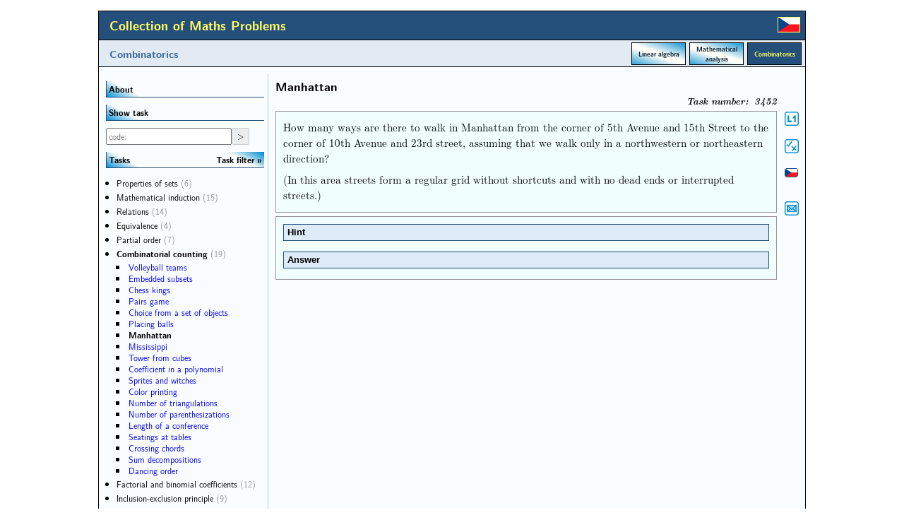

--- FILE ---
content_type: text/html; charset=utf-8
request_url: http://matematika.reseneulohy.cz/3452/manhattan
body_size: 9772
content:
<!doctype html>
<html lang='en'>
<head><title>Manhattan — Collection of Maths Problems</title><meta http-equiv='content-type' content='text/html; charset=UTF-8' /><meta name='msapplication-config' content='none'/><meta http-equiv='x-ua-compatible' content='IE=edge' ><link rel='stylesheet' type='text/css' href='../layout/normalize.css'><link rel='stylesheet' type='text/css' href='../layout/latin-modern-web.css'><link rel='stylesheet' type='text/css' href='../layout/layout.css'><link rel='stylesheet' type='text/css' href='../layout/colours.css'>         <link rel='stylesheet' type='text/css' href='../layout/task.css?q=1' />
<script src="https://ajax.googleapis.com/ajax/libs/jquery/3.1.1/jquery.min.js"></script>         <script type='text/javascript' src='../js/colCommon.js'></script>
<script>colCommon.filter.init({"subject":"47","active":"3452","tocAjaxBasepath":"..\/","tocAjaxUrl":"ajax\/getTOC","containerId":"div#task","filterText":"Task filter","filterActiveText":"Filter active"})</script><script type='text/javascript' async src='https://cdnjs.cloudflare.com/ajax/libs/mathjax/2.7.1/MathJax.js?config=TeX-AMS_HTML'></script><script type='text/javascript' src='../js/jquery.mousewheel-3.0.6.pack.js'></script><script type='text/javascript' src='../js/fancybox/jquery.fancybox.js?v=2.1.5'></script><link rel='stylesheet' type='text/css' href='../js/fancybox/jquery.fancybox.css?v=2.1.5' media='screen' /><script type='text/javascript'>$(function(){$('.zvetsovaci').fancybox({beforeShow : function() {var alt = this.element.find('img').attr('alt');this.inner.find('img').attr('alt', alt);this.title = alt;},helpers:  {title : { type : 'float' },overlay : {showEarly : false}}})});</script>
<script>(function(i,s,o,g,r,a,m){i['GoogleAnalyticsObject']=r;i[r]=i[r]||function(){(i[r].q=i[r].q||[]).push(arguments)},i[r].l=1*new Date();a=s.createElement(o),m=s.getElementsByTagName(o)[0];a.async=1;a.src=g;m.parentNode.insertBefore(a,m)})(window,document,'script','//www.google-analytics.com/analytics.js','ga');ga('create', 'UA-64561288-6', 'auto', 'UA_64561288_6');ga('UA_64561288_6.set', 'dimension1', 'stranka');ga('UA_64561288_6.set', 'dimension2', 'matematika');ga('UA_64561288_6.set', 'dimension3', 'en');ga('UA_64561288_6.set', 'dimension4', 'mathematics');ga('UA_64561288_6.set', 'dimension5', 'combinatorics');ga('UA_64561288_6.send', 'pageview');
</script><script>$(function(){colCommon.initLayout();});</script></head><body><header><h1><a href='http://matematika.reseneulohy.cz/en'>Collection of Maths Problems</a></h1><nav id='topNav'><a id='top'></a><div id='branchMenu' class='invisible'><h2><a href='/en/mathematics'>Mathematics</a></h2><ul><li class='active'><a href='/en/mathematics'>Mathematics</a></li></ul></div><div id='subjectMenu'><h3><a href='/en/mathematics/combinatorics'>Combinatorics</a></h3><ul><li><a href='/en/mathematics/linear-algebra'>Linear algebra</a></li><li><a href='/en/mathematics/mathematical-analysis'>Mathematical analysis</a></li><li class='active'><a href='/en/mathematics/combinatorics'>Combinatorics</a></li></ul></div></nav></header><div id='mainWrapper'><div role='main'><div id='task'><h2>Manhattan</h2><h3 class='taskId'>Task number:&nbsp;3452</h3> <div class='taskSetup'><p> How many ways are there to walk in Manhattan from the corner of 5th Avenue and 15th Street to the corner of 10th Avenue and 23rd street, assuming that we walk only in a northwestern or northeastern direction?  </p> <p> (In this area streets form a regular grid without shortcuts and with no dead ends or interrupted streets.) </p> <div class='sectionEnder'></div></div><ul class='solution'><li class='section normal'><section><h4 id='section_27023' class='unpacker'>Hint</h4><div class='sectionText  packed'><p> The walk will be 13 blocks long, of which 5 (longer, about 200m) lead northwest and eight (shorter, about 50m) lead northeast. If from the sequence numbers we choose a five-element set indicating when we will go northwest, we will obtain a unique description of our trip. This also applies in reverse. </p> </div><div class='sectionEnder'></div></section></li><li class='section normal'><section><h4 id='section_27024' class='unpacker'>Answer</h4><div class='sectionText  packed'><p> The number of possible paths is \(\binom{13}{5}=1287\). </p> </div><div class='sectionEnder'></div></section></li></ul></div><div id='controlBtns'><div class='controlBtnGrp'><div class='controlBtn'><img src='../layout/L1-matika.gif' alt='Difficulty level: Easy task (using definitions and simple reasoning)' title='Difficulty level: Easy task (using definitions and simple reasoning)' /></div></div><div class='controlBtnGrp'><div class='controlBtn'><img src='../layout/matika-do.gif' alt='Proving or derivation task' title='Proving or derivation task' /></div></div><div class='controlBtnGrp flags'><div class='controlBtn'><a href='http://matematika.reseneulohy.cz/3430/manhattan'><img src='../layout/flag_cs.png' alt='Cs translation' title='Cs translation' /></a></div></div><div class='controlBtn mail'><a href='../en/mail?fromTask=3452'><img src='../layout/mail.gif' alt='Send comment on task by email' title='Send comment on task by email' /></a></div></div></div><nav id='sideNav'><h4><a href='http://matematika.reseneulohy.cz/en'>About</a></h4><h4>Show task</h4><form id='viewTaskForm' method='get' action='../'><div><input type='number' min='1' name='taskId' placeholder='code:'/><input type='submit' value='&gt;' /></div></form><h4 id='taskNavHeading'>Tasks<span id='filterSwitch'>filter</span></h4><div id='chapterMenu'><ul class='topLevelMenu'><li class='chapter'><h5 class='chapterTitle'>Properties of sets <span class='tasksCnt'>(6)</span></h5><ul class='packed'><li class='task'><a href='../3344/subset'>Subset</a></li><li class='task'><a href='../3345/validity-of-identities'>Validity of identities</a></li><li class='task'><a href='../3343/symmetric-difference'>Symmetric difference</a></li><li class='task'><a href='../3346/sets-of-subsets'>Sets of subsets</a></li><li class='task'><a href='../3347/sets-from-intersection-and-union'>Sets from intersection and union</a></li><li class='task'><a href='../3348/sets-obtainable-using-three-operations'>Sets obtainable using three operations</a></li></ul></li><li class='chapter'><h5 class='chapterTitle'>Mathematical induction <span class='tasksCnt'>(15)</span></h5><ul class='packed'><li class='task'><a href='../3314/divisibility'>Divisibility</a></li><li class='task'><a href='../3320/dividing-the-plane'>Dividing the plane</a></li><li class='task'><a href='../3321/de-moivres-formula'>De Moivre’s formula</a></li><li class='task'><a href='../3312/sums'>Sums</a></li><li class='task'><a href='../3313/sum-with-an-exponential-term'>Sum with an exponential term</a></li><li class='task'><a href='../3315/sum-of-binomial-numbers'>Sum of binomial numbers</a></li><li class='task'><a href='../3316/fibonacci-sequence'>Fibonacci sequence</a></li><li class='task'><a href='../3318/fibonacci-sequence-squared'>Fibonacci sequence squared</a></li><li class='task'><a href='../3317/zeros-and-ones'>Zeros and ones</a></li><li class='task'><a href='../3319/fibonacci-expansion'>Fibonacci expansion</a></li><li class='task'><a href='../3323/tiling-a-chessboard'>Tiling a chessboard</a></li><li class='task'><a href='../3322/an-integral-expression'>An integral expression</a></li><li class='task'><a href='../3324/even-and-odd-subsets'>Even and odd subsets</a></li><li class='task'><a href='../3325/plus-and-minus'>Plus and minus</a></li><li class='task'><a href='../3327/prime-factorization'>Prime factorization</a></li></ul></li><li class='chapter'><h5 class='chapterTitle'>Relations <span class='tasksCnt'>(14)</span></h5><ul class='packed'><li class='task'><a href='../4510/food-chains'>Food chains</a></li><li class='task'><a href='../3368/verifying-properties-of-relations'>Verifying properties of relations</a></li><li class='task'><a href='../3369/number-of-relations'>Number of relations</a></li><li class='task'><a href='../3370/closure-of-reflexivity'>Closure of reflexivity</a></li><li class='task'><a href='../3371/closure-of-transitivity'>Closure of transitivity</a></li><li class='task'><a href='../3372/closure-of-symmetry'>Closure of symmetry</a></li><li class='task'><a href='../3373/iniheritance-of-antisymmetry'>Iniheritance of antisymmetry</a></li><li class='task'><a href='../3374/transitivity-i'>Transitivity I</a></li><li class='task'><a href='../3375/transitivity-ii'>Transitivity II</a></li><li class='task'><a href='../3376/comparing-finite-sets'>Comparing finite sets</a></li><li class='task'><a href='../3377/mapping-between-infinite-sets'>Mapping between infinite sets</a></li><li class='task'><a href='../3378/definition-of-a-bijection'>Definition of a bijection</a></li><li class='task'><a href='../3379/bijection'>Bijection</a></li><li class='task'><a href='../4511/semi-reachability-in-a-graph'>Semi-reachability in a graph</a></li></ul></li><li class='chapter'><h5 class='chapterTitle'>Equivalence <span class='tasksCnt'>(4)</span></h5><ul class='packed'><li class='task'><a href='../3394/three-concrete-equivalences'>Three concrete equivalences</a></li><li class='task'><a href='../3395/number-of-equivalence-relations'>Number of equivalence relations</a></li><li class='task'><a href='../3396/reachability-in-an-undirected-graph'>Reachability in an undirected graph</a></li><li class='task'><a href='../3380/reachability-in-a-directed-graph'>Reachability in a directed graph</a></li></ul></li><li class='chapter'><h5 class='chapterTitle'>Partial order <span class='tasksCnt'>(7)</span></h5><ul class='packed'><li class='task'><a href='../4148/the-number-of-order-relations'>The number of order relations</a></li><li class='task'><a href='../4149/ordering-by-divisibility'>Ordering by divisibility</a></li><li class='task'><a href='../4150/orders-of-pairs'>Orders of pairs</a></li><li class='task'><a href='../4151/the-largest-and-maximal-elements'>The largest and maximal elements</a></li><li class='task'><a href='../4152/existence-of-maximal-and-largest-elements'>Existence of maximal and largest elements</a></li><li class='task'><a href='../4153/chains-and-antichains-from-hasse-diagram'>Chains and antichains from Hasse diagram</a></li><li class='task'><a href='../4533/non-isomorphic-orders'>Non-isomorphic orders</a></li></ul></li><li class='chapter'><h5 class='chapterTitle active'>Combinatorial counting <span class='tasksCnt'>(19)</span></h5><ul class='active'><li class='task'><a href='../4489/volleyball-teams'>Volleyball teams</a></li><li class='task'><a href='../3446/embedded-subsets'>Embedded subsets</a></li><li class='task'><a href='../3447/chess-kings'>Chess kings</a></li><li class='task'><a href='../4455/pairs-game'>Pairs game</a></li><li class='task'><a href='../3448/choice-from-a-set-of-objects'>Choice from a set of objects</a></li><li class='task'><a href='../3449/placing-balls'>Placing balls</a></li><li class='task active'><a href='../3452/manhattan'>Manhattan</a></li><li class='task'><a href='../3455/mississippi'>Mississippi</a></li><li class='task'><a href='../4493/tower-from-cubes'>Tower from cubes</a></li><li class='task'><a href='../4492/coefficient-in-a-polynomial'>Coefficient in a polynomial</a></li><li class='task'><a href='../3454/sprites-and-witches'>Sprites and witches</a></li><li class='task'><a href='../3450/color-printing'>Color printing</a></li><li class='task'><a href='../3451/number-of-triangulations'>Number of triangulations</a></li><li class='task'><a href='../3453/number-of-parenthesizations'>Number of parenthesizations</a></li><li class='task'><a href='../3456/length-of-a-conference'>Length of a conference</a></li><li class='task'><a href='../3457/seatings-at-tables'>Seatings at tables</a></li><li class='task'><a href='../3458/crossing-chords'>Crossing chords</a></li><li class='task'><a href='../4399/sum-decompositions'>Sum decompositions</a></li><li class='task'><a href='../4514/dancing-order'>Dancing order</a></li></ul></li><li class='chapter'><h5 class='chapterTitle'>Factorial and binomial coefficients <span class='tasksCnt'>(12)</span></h5><ul class='packed'><li class='task'><a href='../3847/factorial-estimate'>Factorial estimate</a></li><li class='task'><a href='../3848/divisibility-of-the-factorial-of-50'>Divisibility of the factorial of 50</a></li><li class='task'><a href='../3849/factorial-divisibility'>Factorial divisibility</a></li><li class='task'><a href='../3850/comparison-of-binomial-coefficients'>Comparison of binomial coefficients</a></li><li class='task'><a href='../3418/sums-of-binomial-coefficients'>Sums of binomial coefficients</a></li><li class='task'><a href='../3853/estimation-of-the-middle-combination-number'>Estimation of the middle combination number</a></li><li class='task'><a href='../3854/estimate-of-a-combination-number-by-another'>Estimate of a combination number by another</a></li><li class='task'><a href='../3851/estimation-of-the-exponential-function-around-zero'>Estimation of the exponential function around zero</a></li><li class='task'><a href='../3852/factorial-estimate'>Factorial estimate</a></li><li class='task'><a href='../3419/series-with-binomial-coefficients'>Series with binomial coefficients</a></li><li class='task'><a href='../3855/estimation-of-the-sum-of-the-series'>Estimation of the sum of the series</a></li><li class='task'><a href='../3856/harmonic-number'>Harmonic number</a></li></ul></li><li class='chapter'><h5 class='chapterTitle'>Inclusion-exclusion principle <span class='tasksCnt'>(9)</span></h5><ul class='packed'><li class='task'><a href='../4158/construction-workers'>Construction workers</a></li><li class='task'><a href='../3486/sieve-of-eratosthenes'>Sieve of Eratosthenes</a></li><li class='task'><a href='../3487/numbers-not-divisible-by-6,-10-or-14'>Numbers not divisible by 6, 10 or 14</a></li><li class='task'><a href='../3488/prime-looking-numbers'>Prime-looking numbers</a></li><li class='task'><a href='../3489/ball'>Ball</a></li><li class='task'><a href='../3490/nationalities'>Nationalities</a></li><li class='task'><a href='../3491/words-without-subwords'>Words without subwords</a></li><li class='task'><a href='../3492/stones-on-a-chessboard'>Stones on a chessboard</a></li><li class='task'><a href='../3493/seven-dinners'>Seven dinners</a></li></ul></li><li class='chapter'><h5 class='chapterTitle'>Discrete probability <span class='tasksCnt'>(20)</span></h5><ul class='packed'><li class='task'><a href='../3537/three-dice'>Three dice</a></li><li class='task'><a href='../3534/rings-in-soup'>Rings in soup</a></li><li class='task'><a href='../3535/choosing-balls'>Choosing balls</a></li><li class='task'><a href='../3536/same-birthdays'>Same birthdays</a></li><li class='task'><a href='../3538/two-assertions-about-dice'>Two assertions about dice</a></li><li class='task'><a href='../3539/toy-train'>Toy train</a></li><li class='task'><a href='../3540/rings-in-soup-ii'>Rings in soup II</a></li><li class='task'><a href='../3541/independence-in-rolling-dice'>Independence in rolling dice</a></li><li class='task'><a href='../3542/rolling-dice-and-conditional-probability'>Rolling dice and conditional probability</a></li><li class='task'><a href='../3543/monty-hall-problem'>Monty Hall problem</a></li><li class='task'><a href='../3544/permutation---independent-events'>Permutation - independent events</a></li><li class='task'><a href='../3546/number-of-fixed-points-in-a-random-permuation'>Number of fixed points in a random permuation</a></li><li class='task'><a href='../3545/consecutive-ones'>Consecutive ones</a></li><li class='task'><a href='../3547/flipping-coins'>Flipping coins</a></li><li class='task'><a href='../3548/light-bulbs'>Light bulbs</a></li><li class='task'><a href='../3549/game-with-dice'>Game with dice</a></li><li class='task'><a href='../3550/variance-of-a-uniform-distribution'>Variance of a uniform distribution</a></li><li class='task'><a href='../3551/variance-of-a-sum-of-variables'>Variance of a sum of variables</a></li><li class='task'><a href='../3552/estimate-using-chebyshevs-inequality'>Estimate using Chebyshev´s inequality</a></li><li class='task'><a href='../4506/quizz-question'>Quizz question</a></li></ul></li><li class='chapter'><h5 class='chapterTitle'>Introduction to graph theory <span class='tasksCnt'>(20)</span></h5><ul class='packed'><li class='task'><a href='../3592/isomorphism-between-two-concrete-graphs'>Isomorphism between two concrete graphs</a></li><li class='task'><a href='../3593/non-isomorphic-graphs'>Non-isomorphic graphs</a></li><li class='task'><a href='../3594/graphs-with-four-vertices'>Graphs with four vertices</a></li><li class='task'><a href='../3595/sizes-of-graph-classes'>Sizes of graph classes</a></li><li class='task'><a href='../3596/complement-of-a-bipartite-graph'>Complement of a bipartite graph</a></li><li class='task'><a href='../3597/isomorphism-of-complements'>Isomorphism of complements</a></li><li class='task'><a href='../3598/equivalence-by-isomorphism'>Equivalence by isomorphism</a></li><li class='task'><a href='../3599/exact-number-of-automorphisms'>Exact number of automorphisms</a></li><li class='task'><a href='../3600/forbidden-subgraphs'>Forbidden subgraphs</a></li><li class='task'><a href='../3601/forbidden-induced-path'>Forbidden induced path</a></li><li class='task'><a href='../3602/common-vertex-on-longest-path'>Common vertex on longest path</a></li><li class='task'><a href='../3603/induced-cycle'>Induced cycle</a></li><li class='task'><a href='../3604/bipartite-subgraph'>Bipartite subgraph</a></li><li class='task'><a href='../4041/the-number-of-edges-disconnected-graphs'>The number of edges disconnected graphs</a></li><li class='task'><a href='../4263/connectivity-algorithm'>Connectivity algorithm</a></li><li class='task'><a href='../4266/connected-graph-reduction'>Connected graph reduction</a></li><li class='task'><a href='../4457/the-existence-of-a-source-and-sink'>The existence of a source and sink</a></li><li class='task'><a href='../4458/number-of-acyclic-orientations'>Number of acyclic orientations</a></li><li class='task'><a href='../4534/number-of-given-subgraphs'>Number of given subgraphs</a></li><li class='task'><a href='../4545/isomorphism-with-complement'>Isomorphism with complement</a></li></ul></li><li class='chapter'><h5 class='chapterTitle'>Adjacency matrices <span class='tasksCnt'>(2)</span></h5><ul class='packed'><li class='task'><a href='../3916/the-diagonal-of-the-third-power'>The diagonal of the third power</a></li><li class='task'><a href='../3915/the-sum-the-adjacency-matrix'>The sum the adjacency matrix</a></li></ul></li><li class='chapter'><h5 class='chapterTitle'>Vertex degrees, Eulerian graphs <span class='tasksCnt'>(14)</span></h5><ul class='packed'><li class='task'><a href='../4170/graph-by-score'>Graph by score</a></li><li class='task'><a href='../4171/identical-scores'>Identical scores</a></li><li class='task'><a href='../4172/graphs-with-even-degrees'>Graphs with even degrees</a></li><li class='task'><a href='../4173/regular-graph'>Regular graph</a></li><li class='task'><a href='../4174/construction-of-regular-graphs'>Construction of regular graphs</a></li><li class='task'><a href='../4456/balanced-orientation'>Balanced orientation</a></li><li class='task'><a href='../4175/eulerian-graph-and-union-of-cycles'>Eulerian graph and union of cycles</a></li><li class='task'><a href='../4176/graphs-with-open-eulerian-trails'>Graphs with open Eulerian trails</a></li><li class='task'><a href='../4177/decomposition-into-two-k-factors'>Decomposition into two k-factors</a></li><li class='task'><a href='../4178/the-sprinkler-truck-problem'>The sprinkler truck problem</a></li><li class='task'><a href='../4179/the-number-of-matchings'>The number of matchings</a></li><li class='task'><a href='../4180/oriented-eulerian-graphs'>Oriented Eulerian graphs</a></li><li class='task'><a href='../4181/evenness-of-line-graphs'>Evenness of line graphs</a></li><li class='task'><a href='../4517/tournaments'>Tournaments</a></li></ul></li><li class='chapter'><h5 class='chapterTitle'>Trees and spanning trees <span class='tasksCnt'>(13)</span></h5><ul class='packed'><li class='task'><a href='../4212/equivalent-definition-of-tree'>Equivalent definition of tree</a></li><li class='task'><a href='../4213/ordering-of-vertices'>Ordering of vertices</a></li><li class='task'><a href='../4214/score-of-a-tree'>Score of a tree</a></li><li class='task'><a href='../4215/the-number-of-leaves'>The number of leaves</a></li><li class='task'><a href='../4216/leaves-in-(1,3)-tree'>Leaves in (1,3)-tree</a></li><li class='task'><a href='../4217/independent-set'>Independent set</a></li><li class='task'><a href='../4539/number-of-spanning-trees-of-a-bipartite-graph'>Number of spanning trees of a bipartite graph</a></li><li class='task'><a href='../4218/existence-od-a-spanning-tree'>Existence od a spanning tree</a></li><li class='task'><a href='../4219/bridges-in-a-spanning-tree'>Bridges in a spanning tree</a></li><li class='task'><a href='../4220/two-spanning-trees'>Two spanning trees</a></li><li class='task'><a href='../4221/graphs-with-few-cycles'>Graphs with few cycles</a></li><li class='task'><a href='../4222/graph-with-n-spanning-trees'>Graph with n spanning trees</a></li><li class='task'><a href='../4225/tree-complements'>Tree complements</a></li></ul></li><li class='chapter'><h5 class='chapterTitle'>Algorithms for trees <span class='tasksCnt'>(8)</span></h5><ul class='packed'><li class='task'><a href='../4231/uniqueness-of-the-minimum-spanning-tree'>Uniqueness of the minimum spanning tree</a></li><li class='task'><a href='../4232/minimal-spanning-tree'>Minimal spanning tree</a></li><li class='task'><a href='../4233/negative-weights'>Negative weights</a></li><li class='task'><a href='../4234/the-number-of-non-isomorphic-trees'>The number of non-isomorphic trees</a></li><li class='task'><a href='../4235/possibilities-for-the-graph-center'>Possibilities for the graph center</a></li><li class='task'><a href='../4236/tree-codes'>Tree codes</a></li><li class='task'><a href='../4237/prufer-codes'>Prüfer codes</a></li><li class='task'><a href='../4238/prufer-codes-and-palindroms'>Prüfer codes and palindroms</a></li></ul></li><li class='chapter'><h5 class='chapterTitle'>Connectivity and network flows <span class='tasksCnt'>(17)</span></h5><ul class='packed'><li class='task'><a href='../3958/connectivity-of-particular-graphs'>Connectivity of particular graphs</a></li><li class='task'><a href='../3973/connectivity-of-planar-graphs'>Connectivity of planar graphs</a></li><li class='task'><a href='../3961/edge-versus-vertex-connectivity'>Edge versus vertex connectivity</a></li><li class='task'><a href='../3959/graph-operations'>Graph operations</a></li><li class='task'><a href='../3963/cubic-graphs'>Cubic graphs</a></li><li class='task'><a href='../3965/dense-graph'>Dense graph</a></li><li class='task'><a href='../3967/vertices-on-a-common-cycle'>Vertices on a common cycle</a></li><li class='task'><a href='../3968/edges-on-a-common-cycle'>Edges on a common cycle</a></li><li class='task'><a href='../3969/claims-about-common-cycles'>Claims about common cycles</a></li><li class='task'><a href='../3962/one-way-street-problem'>One-way street problem</a></li><li class='task'><a href='../3966/spanning-trees-of-2-connected-graphs'>Spanning trees of 2-connected graphs</a></li><li class='task'><a href='../3970/fan-theorem'>Fan theorem</a></li><li class='task'><a href='../3971/long-cycle'>Long cycle</a></li><li class='task'><a href='../3972/cycle-in-a-k-connected-graph'>Cycle in a k-connected graph</a></li><li class='task'><a href='../3978/fold-fullkersons-theorem-for-vertices'>Fold-Fullkerson’s theorem for vertices</a></li><li class='task'><a href='../3976/network-flow'>Network flow</a></li><li class='task'><a href='../3977/network-flow-in-a-grid'>Network flow in a grid</a></li></ul></li><li class='chapter'><h5 class='chapterTitle'>Shortest paths <span class='tasksCnt'>(5)</span></h5><ul class='packed'><li class='task'><a href='../4071/dijkstras-algorithm'>Dijkstra’s Algorithm</a></li><li class='task'><a href='../4163/negative-edges'>Negative edges</a></li><li class='task'><a href='../4164/oriented-graphs'>Oriented graphs</a></li><li class='task'><a href='../4165/vertex-weights'>Vertex weights</a></li><li class='task'><a href='../4166/bottleneck-problem'>Bottleneck problem</a></li></ul></li><li class='chapter'><h5 class='chapterTitle'>Planar graphs <span class='tasksCnt'>(15)</span></h5><ul class='packed'><li class='task'><a href='../4242/particular-graph'>Particular graph</a></li><li class='task'><a href='../4243/petersen-graph-is-not-planar'>Petersen graph is not planar</a></li><li class='task'><a href='../4244/nonplanarity-of-a-complete-graph'>Nonplanarity of a complete graph</a></li><li class='task'><a href='../4245/maximal-number-of-faces'>Maximal number of faces</a></li><li class='task'><a href='../4246/complete-bipartite-graphs'>Complete bipartite graphs</a></li><li class='task'><a href='../4247/single-stroke-drawing'>Single stroke drawing</a></li><li class='task'><a href='../4248/complements-of-planar-graphs'>Complements of planar graphs</a></li><li class='task'><a href='../4249/planar-cubic-graphs-given-by-faces'>Planar cubic graphs given by faces</a></li><li class='task'><a href='../4250/nash-wiliams-theorem'>Nash-Wiliams theorem</a></li><li class='task'><a href='../4251/platonic-solids'>Platonic solids</a></li><li class='task'><a href='../4252/dual-graph-characterization'>Dual graph characterization</a></li><li class='task'><a href='../4254/the-number-of-faces'>The number of faces</a></li><li class='task'><a href='../4271/faces-in-a-planar-drawing'>Faces in a planar drawing</a></li><li class='task'><a href='../4515/vertices-of-degree-at-most-11'>Vertices of degree at most 11</a></li><li class='task'><a href='../4559/yummy-triangles'>Yummy triangles</a></li></ul></li><li class='chapter'><h5 class='chapterTitle'>Graphs on surfaces <span class='tasksCnt'>(8)</span></h5><ul class='packed'><li class='task'><a href='../4057/drawing-of-k5-and-k3,3'>Drawing of K5 and K3,3</a></li><li class='task'><a href='../4095/petersen-graph'>Petersen graph</a></li><li class='task'><a href='../4058/different-drawings-of-k5-on-torus'>Different drawings of K5 on torus</a></li><li class='task'><a href='../4054/complete-graphs-in-the-projective-plane'>Complete graphs in the projective plane</a></li><li class='task'><a href='../4055/complete-graph-on-the-torus'>Complete graph on the torus</a></li><li class='task'><a href='../4098/quadrangular-faces'>Quadrangular faces</a></li><li class='task'><a href='../4060/critical-nonplanar-and-edge-replacement'>Critical nonplanar and edge replacement</a></li><li class='task'><a href='../4061/outerplanar-graphs'>Outerplanar graphs</a></li></ul></li><li class='chapter'><h5 class='chapterTitle'>Graph coloring <span class='tasksCnt'>(9)</span></h5><ul class='packed'><li class='task'><a href='../4062/edge-connectivity-of-a-critical-graph'>Edge connectivity of a critical graph</a></li><li class='task'><a href='../4190/four-color-theorem'>Four color theorem</a></li><li class='task'><a href='../4063/bipartite-are-vizing-class-i'>Bipartite are Vizing class I</a></li><li class='task'><a href='../4191/outerplanar-graphs'>Outerplanar graphs</a></li><li class='task'><a href='../4066/chromatic-index-of-complete-graph'>Chromatic index of complete graph</a></li><li class='task'><a href='../4192/dual-coloring'>Dual coloring</a></li><li class='task'><a href='../4099/cubic-graphs-of-vizing-class-ii'>Cubic graphs of Vizing class II</a></li><li class='task'><a href='../4193/graph-nonexistence'>Graph nonexistence</a></li><li class='task'><a href='../4064/chromatic-index-of-planar-cubic-graphs'>Chromatic index of planar cubic graphs</a></li></ul></li><li class='chapter'><h5 class='chapterTitle'>Tutte polynomial <span class='tasksCnt'>(4)</span></h5><ul class='packed'><li class='task'><a href='../4067/tutte-polynomial-of-a-cycle'>Tutte polynomial of a cycle</a></li><li class='task'><a href='../4068/tutte-polynomial-of-a-multiedge'>Tutte polynomial of a multiedge</a></li><li class='task'><a href='../4069/dual-of-a-planar-graph'>Dual of a planar graph</a></li><li class='task'><a href='../4070/total-cyclic-orientations'>Total cyclic orientations</a></li></ul></li><li class='chapter'><h5 class='chapterTitle'>Matching <span class='tasksCnt'>(9)</span></h5><ul class='packed'><li class='task'><a href='../4046/two-edges-in-matching'>Two edges in matching</a></li><li class='task'><a href='../4045/two-unmatchable-edges'>Two unmatchable edges</a></li><li class='task'><a href='../4047/edge-omission-in-cubic-graph'>Edge omission in cubic graph</a></li><li class='task'><a href='../4048/prescribed-edge-in-cubic-graph'>Prescribed edge in cubic graph</a></li><li class='task'><a href='../4049/two-edges-omitted-in-cubic-graph'>Two edges omitted in cubic graph</a></li><li class='task'><a href='../4050/2-factorization-of-2k-regular-graph'>2-factorization of 2k-regular graph</a></li><li class='task'><a href='../4051/k-regular-edge-k-connected-graph'>k-regular edge k-connected graph</a></li><li class='task'><a href='../4052/k-regular-edge-(k-1)-connected-graph'>k-regular edge (k-1)-connected graph</a></li><li class='task'><a href='../4053/k-regular-edge-(k-2)-connected-graph'>k-regular edge (k-2)-connected graph</a></li></ul></li><li class='chapter'><h5 class='chapterTitle'>Circulations and cycle spaces <span class='tasksCnt'>(5)</span></h5><ul class='packed'><li class='task'><a href='../4197/cyklomatic-nunber-of-the-grid'>Cyklomatic nunber of the grid</a></li><li class='task'><a href='../4198/cycles-in-complete-bipartite-graph'>Cycles in complete bipartite graph</a></li><li class='task'><a href='../4199/cycles-in-the-complete-graph'>Cycles in the complete graph</a></li><li class='task'><a href='../4200/space-with-symmetric-difference'>Space with symmetric difference</a></li><li class='task'><a href='../4201/eulerian-sets'>Eulerian sets</a></li></ul></li><li class='chapter'><h5 class='chapterTitle'>Generating functions <span class='tasksCnt'>(14)</span></h5><ul class='packed'><li class='task'><a href='../3865/word-problems'>Word problems</a></li><li class='task'><a href='../3866/fruit-basket'>Fruit basket</a></li><li class='task'><a href='../3867/term-adjustment'>Term adjustment</a></li><li class='task'><a href='../3868/generating-functions-for-given-sequences'>Generating functions for given sequences</a></li><li class='task'><a href='../3869/partial-sums'>Partial sums</a></li><li class='task'><a href='../3870/coefficients'>Coefficients</a></li><li class='task'><a href='../3871/sums-of-series'>Sums of series</a></li><li class='task'><a href='../3872/dice-roll'>Dice roll</a></li><li class='task'><a href='../3873/non-standard-fair-dice'>Non-standard fair dice</a></li><li class='task'><a href='../3874/linear-recurrences'>Linear recurrences</a></li><li class='task'><a href='../3875/the-limit-of-averages'>The limit of averages</a></li><li class='task'><a href='../3876/recurrence-with-a-square-root'>Recurrence with a square root</a></li><li class='task'><a href='../3877/triangulations-of-an-n-gon'>Triangulations of an n-gon</a></li><li class='task'><a href='../3878/rectangle-tiling'>Rectangle tiling</a></li></ul></li><li class='chapter'><h5 class='chapterTitle'>Finite projective planes <span class='tasksCnt'>(12)</span></h5><ul class='packed'><li class='task'><a href='../3892/trivial-finite-projective-planes'>Trivial finite projective planes</a></li><li class='task'><a href='../3893/alternative-axiomatization-i'>Alternative axiomatization I</a></li><li class='task'><a href='../3894/spot-it---dobble'>Spot It / Dobble</a></li><li class='task'><a href='../3895/minimal-cover'>Minimal cover</a></li><li class='task'><a href='../3896/alternative-axiomatization-ii'>Alternative axiomatization II</a></li><li class='task'><a href='../3897/axiomatization-only-by-cardinality'>Axiomatization only by cardinality</a></li><li class='task'><a href='../3898/general-position'>General position</a></li><li class='task'><a href='../3899/graphs-without-four-cycle'>Graphs without four-cycle</a></li><li class='task'><a href='../3900/graphs-of-projective-planes'>Graphs of projective planes</a></li><li class='task'><a href='../3901/two-lines-of-a-latin-square'>Two lines of a Latin square</a></li><li class='task'><a href='../3902/orthogonality-of-ordinary-squares'>Orthogonality of ordinary squares</a></li><li class='task'><a href='../3903/magic-squares'>Magic squares</a></li></ul></li><li class='chapter'><h5 class='chapterTitle'>Double counting <span class='tasksCnt'>(8)</span></h5><ul class='packed'><li class='task'><a href='../3918/number-of-vertices-of-a-planar-graph'>Number of vertices of a planar graph</a></li><li class='task'><a href='../3919/summer-camp'>Summer camp</a></li><li class='task'><a href='../3920/counting-with-majority-i'>Counting with majority I</a></li><li class='task'><a href='../3921/counting-with-majority-ii'>Counting with majority II</a></li><li class='task'><a href='../3922/matrix-filling'>Matrix filling</a></li><li class='task'><a href='../3923/square-coloring'>Square coloring</a></li><li class='task'><a href='../3924/maximal-antichain-with-prescribed-elements'>Maximal antichain with prescribed elements</a></li><li class='task'><a href='../3925/number-of-spanning-trees'>Number of spanning trees</a></li></ul></li><li class='chapter'><h5 class='chapterTitle'>Systems of distinct representatives <span class='tasksCnt'>(14)</span></h5><ul class='packed'><li class='task'><a href='../3996/sets-of-n-1-elements'>Sets of n-1 elements</a></li><li class='task'><a href='../3997/the-number-of-sdr-of-(n-1)-element-sets'>The number of SDR of (n-1)-element sets</a></li><li class='task'><a href='../3992/goban-stones'>Goban stones</a></li><li class='task'><a href='../3993/deficit-hall-theorem'>Deficit Hall theorem</a></li><li class='task'><a href='../3994/goban-stones-ii'>Goban stones II</a></li><li class='task'><a href='../3995/vertex-cover-in-bipartite-graph'>Vertex cover in bipartite graph</a></li><li class='task'><a href='../3998/perfect-matchings-of-complete-graph'>Perfect matchings of complete graph</a></li><li class='task'><a href='../3999/k-regular-bipartite-graph'>k-regular bipartite graph</a></li><li class='task'><a href='../4000/bipartite-graph-with-big-degrees'>Bipartite graph with big degrees</a></li><li class='task'><a href='../4001/generalized-latin-squares'>Generalized Latin squares</a></li><li class='task'><a href='../4002/(3,3)-sat'>(3,3)-SAT</a></li><li class='task'><a href='../4003/orientation-of-sparse-graph'>Orientation of sparse graph</a></li><li class='task'><a href='../4004/matching-in-an-inclusion-graph'>Matching in an inclusion graph</a></li><li class='task'><a href='../4005/point-coloring'>Point coloring</a></li></ul></li><li class='chapter'><h5 class='chapterTitle'>Ramsey theory <span class='tasksCnt'>(12)</span></h5><ul class='packed'><li class='task'><a href='../4014/ramsey-theorem-for-2-colored-graph'>Ramsey theorem for 2-colored graph</a></li><li class='task'><a href='../4205/ramsey-theorem-for-vertices'>Ramsey theorem for vertices</a></li><li class='task'><a href='../4015/two-colored-graph'>Two-colored graph</a></li><li class='task'><a href='../4206/triangle-on-six-vertices'>Triangle on six vertices</a></li><li class='task'><a href='../4016/variants-of-ramsey-theorem'>Variants of Ramsey theorem</a></li><li class='task'><a href='../4207/rocks-on-the-chessboard'>Rocks on the chessboard</a></li><li class='task'><a href='../4017/triangle-and-4-cycle'>Triangle and 4-cycle</a></li><li class='task'><a href='../4018/points-in-the-plane'>Points in the plane</a></li><li class='task'><a href='../4019/plane-coloring'>Plane coloring</a></li><li class='task'><a href='../4020/hamiltonian-cycle'>Hamiltonian cycle</a></li><li class='task'><a href='../4021/grid-points'>Grid points</a></li><li class='task'><a href='../4022/monotone-subsequences'>Monotone subsequences</a></li></ul></li><li class='chapter'><h5 class='chapterTitle'>Self-correcting codes <span class='tasksCnt'>(7)</span></h5><ul class='packed'><li class='task'><a href='../4030/metric'>Metric</a></li><li class='task'><a href='../4031/parity-bit'>Parity bit</a></li><li class='task'><a href='../4032/dimensions'>Dimensions</a></li><li class='task'><a href='../4033/parameters-of-a-specific-code'>Parameters of a specific code</a></li><li class='task'><a href='../4034/hadamard-codes'>Hadamard codes</a></li><li class='task'><a href='../4035/self-dual-code'>Self-dual code</a></li><li class='task'><a href='../4036/hamming-code-matrix'>Hamming code matrix</a></li></ul></li><li class='chapter'><h5 class='chapterTitle'>Miscellanea <span class='tasksCnt'>(3)</span></h5><ul class='packed'><li class='task'><a href='../3326/breaking-a-chocolate-bar'>Breaking a chocolate bar</a></li><li class='task'><a href='../4043/sets-with-small-intersections'>Sets with small intersections</a></li><li class='task'><a href='../4044/lines-in-space'>Lines in space</a></li></ul></li><li class='chapter'><h5 class='chapterTitle'>Review <span class='tasksCnt'>(8)</span></h5><ul class='packed'><li class='task'><a href='../3838/relation'>Relation</a></li><li class='task'><a href='../3839/partial-order'>Partial order</a></li><li class='task'><a href='../3840/anagrams'>Anagrams</a></li><li class='task'><a href='../3841/inclusion-and-exclusion'>Inclusion and exclusion</a></li><li class='task'><a href='../3842/conditional-random-events'>Conditional random events</a></li><li class='task'><a href='../3843/graph-score'>Graph score</a></li><li class='task'><a href='../3844/trees'>Trees</a></li><li class='task'><a href='../3845/faces'>Faces</a></li></ul></li></ul></div><h4><a href='../en/search'>Search</a></h4><div id='taskFilter'><h2>Task list filter<span id='filterHelpSwitch'>?</span></h2><div id='filterHelp'>Choose required ranks and required tasks. The table of contents will list only tasks having one of the required ranks in corresponding rankings and at least one of the required tags (overall). If you wish to filter only according to some rankings or tags, leave the other groups empty.</div><div class='filterSegment'><h3>Task rankings</h3><div class='filterBlock scale'><span class='scaleTitle'>Difficulty level</span><label class='rank'><input type='checkbox' id='rank_53'><span class='rankTitle'>Easy task (using definitions and simple reasoning)</span></label><label class='rank'><input type='checkbox' id='rank_54'><span class='rankTitle'>Moderate task</span></label><label class='rank'><input type='checkbox' id='rank_55'><span class='rankTitle'>Hard task</span></label></div></div><div class='filterSegment'><h3>Task tags</h3><div class='filterBlock categoryGroup'><span class='categoryGroupTitle'>Task type</span><label class='category'><input type='checkbox' id='category_113'><span class='categoryTitle'>Reasoning task</span></label><label class='category'><input type='checkbox' id='category_108'><span class='categoryTitle'>Routine calculation training</span></label><label class='category'><input type='checkbox' id='category_109'><span class='categoryTitle'>Proving or derivation task</span></label><label class='category'><input type='checkbox' id='category_110'><span class='categoryTitle'>Solution require uncommon idea </span></label><label class='category'><input type='checkbox' id='category_112'><span class='categoryTitle'>Complex task</span></label><label class='category'><input type='checkbox' id='category_111'><span class='categoryTitle'>Task with theory</span></label><label class='category'><input type='checkbox' id='category_114'><span class='categoryTitle'>Open problem</span></label></div></div><span id='closeFilterSwitch'>«</span></div></nav></div><nav id='langNav'><ul>
<li><a href='http://matematika.reseneulohy.cz/cs'><img src='../layout/flag_cs.png' alt='CS' /></a></li>
</ul>
</nav><footer><div id='updated'>Updated: Sep. 15th, 2020</div></footer>
</body></html>

--- FILE ---
content_type: text/css
request_url: http://matematika.reseneulohy.cz/layout/latin-modern-web.css
body_size: 512
content:
@font-face {
    font-family: 'Latin Modern Serif';
    src: url('fonts/lmroman10-regular-webfont.eot');
    src: url('fonts/lmroman10-regular-webfont.eot?#iefix') format('embedded-opentype'),
         url('fonts/lmroman10-regular-webfont.woff') format('woff'),
         url('fonts/lmroman10-regular-webfont.ttf') format('truetype'),
         url('fonts/lmroman10-regular-webfont.svg#latin_modern_roman10_regular') format('svg'); 
    font-weight: normal;
    font-style: normal;
}

@font-face {
    font-family: 'Latin Modern Serif';
    src: url('fonts/lmroman10-italic-webfont.eot');
    src: url('fonts/lmroman10-italic-webfont.eot?#iefix') format('embedded-opentype'),
         url('fonts/lmroman10-italic-webfont.woff') format('woff'),
         url('fonts/lmroman10-italic-webfont.ttf') format('truetype'),
         url('fonts/lmroman10-italic-webfont.svg#latin_modern_roman10_italic') format('svg');
    font-weight: normal;
    font-style: italic;
} 

@font-face {
    font-family: 'Latin Modern Serif';
    src: url('fonts/lmroman10-bold-webfont.eot');
    src: url('fonts/lmroman10-bold-webfont.eot?#iefix') format('embedded-opentype'),
         url('fonts/lmroman10-bold-webfont.woff') format('woff'),
         url('fonts/lmroman10-bold-webfont.ttf') format('truetype'),
         url('fonts/lmroman10-bold-webfont.svg#latin_modern_roman10_bold') format('svg');
    font-weight: bold;
    font-style: normal;
}

@font-face {
    font-family: 'Latin Modern Serif';
    src: url('fonts/lmroman10-bolditalic-webfont.eot');
    src: url('fonts/lmroman10-bolditalic-webfont.eot?#iefix') format('embedded-opentype'),
         url('fonts/lmroman10-bolditalic-webfont.woff') format('woff'),
         url('fonts/lmroman10-bolditalic-webfont.ttf') format('truetype'),
         url('fonts/lmroman10-bolditalic-webfont.svg#latin_modern_roman10BdIt') format('svg');
    font-weight: bold;
    font-style: italic;

}
 
@font-face {
    font-family: 'Latin Modern Sans';
    src: url('fonts/lmsans10-regular-webfont.eot');
    src: url('fonts/lmsans10-regular-webfont.eot?#iefix') format('embedded-opentype'),
         url('fonts/lmsans10-regular-webfont.woff') format('woff'),
         url('fonts/lmsans10-regular-webfont.ttf') format('truetype'),
         url('fonts/lmsans10-regular-webfont.svg#latin_modern_sans10_regular') format('svg');
    font-weight: normal;
    font-style: normal;

}
@font-face {
    font-family: 'Latin Modern Sans';
    src: url('fonts/lmsans10-oblique-webfont.eot');
    src: url('fonts/lmsans10-oblique-webfont.eot?#iefix') format('embedded-opentype'),
         url('fonts/lmsans10-oblique-webfont.woff') format('woff'),
         url('fonts/lmsans10-oblique-webfont.ttf') format('truetype'),
         url('fonts/lmsans10-oblique-webfont.svg#latin_modern_sans10_oblique') format('svg');
    font-weight: normal;
    font-style: oblique;

}
@font-face {
    font-family: 'Latin Modern Sans';
    src: url('fonts/lmsans10-bold-webfont.eot');
    src: url('fonts/lmsans10-bold-webfont.eot?#iefix') format('embedded-opentype'),
         url('fonts/lmsans10-bold-webfont.woff') format('woff'),
         url('fonts/lmsans10-bold-webfont.ttf') format('truetype'),
         url('fonts/lmsans10-bold-webfont.svg#latin_modern_sans10_bold') format('svg');
    font-weight: bold;
    font-style: normal; 
}
@font-face {
    font-family: 'Latin Modern Sans';
    src: url('fonts/lmsans10-boldoblique-webfont.eot');
    src: url('fonts/lmsans10-boldoblique-webfont.eot?#iefix') format('embedded-opentype'),
         url('fonts/lmsans10-boldoblique-webfont.woff') format('woff'),
         url('fonts/lmsans10-boldoblique-webfont.ttf') format('truetype'),
         url('fonts/lmsans10-boldoblique-webfont.svg#latin_modern_sans10BdOb') format('svg');
    font-weight: bold;
    font-style: oblique;
}

@font-face {
    font-family: 'Latin Modern Mono';
    src: url('fonts/lmmono10-regular-webfont.eot');
    src: url('fonts/lmmono10-regular-webfont.eot?#iefix') format('embedded-opentype'),
         url('fonts/lmmono10-regular-webfont.woff') format('woff'),
         url('fonts/lmmono10-regular-webfont.ttf') format('truetype'),
         url('fonts/lmmono10-regular-webfont.svg#latin_modern_mono10_regular') format('svg');
    font-weight: normal;
    font-style: normal;
}
@font-face {
    font-family: 'Latin Modern Mono';
    src: url('fonts/lmmono10-italic-webfont.eot');
    src: url('fonts/lmmono10-italic-webfont.eot?#iefix') format('embedded-opentype'),
         url('fonts/lmmono10-italic-webfont.woff') format('woff'),
         url('fonts/lmmono10-italic-webfont.ttf') format('truetype'),
         url('fonts/lmmono10-italic-webfont.svg#latin_modern_mono10_italic') format('svg');
    font-weight: normal;
    font-style: normal;
}
  

--- FILE ---
content_type: text/css
request_url: http://matematika.reseneulohy.cz/layout/layout.css
body_size: 2331
content:
html,
body,
h1,
h2 {
  font-family: 'Latin Modern Sans', 'Calibri', 'Arial', 'Verdana', sans-serif;
}
body {
  font-size: small;
  font-weight: normal;
  margin: 15px auto;
  max-width: 1000px;
  min-width: 600px;
  position: relative;
}
header h1 {
  font-size: 13.5pt;
  font-weight: bold;
  text-align: left;
  padding: 7px 15px 7px;
  margin: 0px;
}
header h1 a,
header h1 a:hover,
header h1 a:visited {
  text-decoration: none;
}
header nav#topNav {
  position: relative;
}
header nav#topNav a,
header nav#topNav a:hover,
header nav#topNav a:visited {
  text-decoration: none;
}
header nav#topNav div#branchMenu h2 {
  margin: 3px 0 0;
  font-family: 'Latin Modern Sans', 'Calibri', 'Arial', 'Verdana', sans-serif;
}
header nav#topNav div#subjectMenu h3 {
  margin: 5px 0 0;
  font-family: 'Latin Modern Sans', 'Calibri', 'Arial', 'Verdana', sans-serif;
}
header nav#topNav div#branchMenu,
header nav#topNav div#subjectMenu {
  height: 31px;
  padding: 3px 3px 3px 15px;
  position: relative;
}
header nav#topNav div#branchMenu ul,
header nav#topNav div#subjectMenu ul {
  position: absolute;
  right: 0;
  top: 0;
  text-align: right;
  padding: 0;
  margin: 3px 0;
  display: table;
  border-spacing: 5px 0;
}
header nav#topNav div#branchMenu ul li,
header nav#topNav div#subjectMenu ul li {
  display: table-cell;
  vertical-align: middle;
  text-align: center;
  font-size: 7pt;
  line-height: normal;
  height: 30px;
  width: 75px;
  padding: 0px 0px;
  cursor: pointer;
}
header nav#topNav div#branchMenu ul li a,
header nav#topNav div#subjectMenu ul li a,
header nav#topNav div#branchMenu ul li a:visited,
header nav#topNav div#subjectMenu ul li a:visited {
  text-decoration: none;
  font-weight: bold;
}
header nav#topNav div#branchMenu ul li:hover,
header nav#topNav div#subjectMenu ul li:hover {
  background: transparent url(tema_stisknuto.gif) no-repeat center center;
}
header nav#topNav div#branchMenu ul li:hover a,
header nav#topNav div#subjectMenu ul li:hover a,
header nav#topNav div#branchMenu ul li:hover a:visited,
header nav#topNav div#subjectMenu ul li:hover a:visited {
  color: #FFFA63;
}
div#mainWrapper {
  clear: both;
  position: relative;
  padding-bottom: 1em;
  margin-bottom: 0;
  /*        .packed {
            display: none;
        }*/
}
div#mainWrapper div.sectionText,
div#mainWrapper li.section.hidden {
  position: relative;
  opacity: 1;
  transition: all 500ms linear;
  height: 100%;
  visibility: visible;
  z-index: 100;
}
div#mainWrapper div.sectionText.packed,
div#mainWrapper li.section.hidden.packed {
  opacity: 0;
  height: 0;
  visibility: hidden;
  transition-duration: 300ms;
  z-index: -1;
  /*            margin-top: 0;
            margin-bottom: 0;
            padding-top: 0;
            padding-bottom: 0;
            border: none;*/
}
div[role='main'] {
  margin-left: 250px;
  margin-right: 30px;
  font-family: 'Latin Modern Serif', 'Cambria', 'Times New Roman', 'Times New', 'Times', serif;
  font-weight: normal;
  font-style: normal;
}
div[role='main'] p.iconDesc img {
  vertical-align: bottom;
}
div[role='main'] div.sectionText,
div[role='main'] li.section.hidden {
  position: relative;
  opacity: 1;
  transition: all 500ms linear;
  height: 100%;
  visibility: visible;
  z-index: 100;
}
div[role='main'] div.sectionText.packed,
div[role='main'] li.section.hidden.packed {
  opacity: 0;
  height: 0;
  visibility: hidden;
  transition-duration: 300ms;
  z-index: -1;
}
nav#sideNav {
  position: absolute;
  top: 10px;
  left: 0;
  width: 234px;
  font-size: 9pt;
  font-weight: normal;
  padding-right: 5px;
}
nav#sideNav h4 {
  font-size: 9pt;
  font-weight: bold;
  text-decoration: none;
  padding: 2px 5px 2px 3px;
  margin-top: 10px;
  margin-left: 10px;
  margin-bottom: 10px;
  border-top: none;
  border-bottom: none;
  font-family: 'Latin Modern Sans', 'Calibri', 'Arial', 'Verdana', sans-serif;
}
nav#sideNav h4 a,
nav#sideNav h4 a:hover,
nav#sideNav h4 a:visited {
  display: block;
  text-decoration: none;
}
nav#sideNav h4.clickable:hover {
  background: transparent url('podklad_pruh.gif') no-repeat top left;
}
nav#sideNav .packed {
  display: none;
}
nav#sideNav form {
  margin-left: 10px;
}
nav#sideNav form input[type='number'] {
  width: 170px;
}
nav#sideNav ul.topLevelMenu {
  padding: 0px;
  padding-left: 15px;
  margin-left: 10px;
}
nav#sideNav ul.topLevelMenu ul {
  padding-left: 15px;
}
nav#sideNav ul.topLevelMenu ul li {
  /* padding: 1px 0px;
            line-height: 9pt;
            margin: 0px;
            margin-bottom: 1px; */
  line-height: 12pt;
  margin: 0px;
  padding: 1px 0px;
}
nav#sideNav ul.topLevelMenu ul ul {
  padding-bottom: 0px;
  margin: 0px;
  padding-top: 2px;
  padding-left: 12px;
}
nav#sideNav ul.topLevelMenu ul ul li {
  padding: 1px;
  margin: 0px;
  line-height: 12pt;
}
nav#sideNav ul.topLevelMenu li.task {
  padding: 0 2px;
  list-style-type: square;
}
nav#sideNav ul.topLevelMenu h5.chapterTitle {
  margin: 2px 0;
  cursor: pointer;
  font-size: 9pt;
  font-weight: normal;
}
nav#sideNav ul.topLevelMenu h5.chapterTitle.active {
  font-weight: bold;
}
nav#sideNav ul.topLevelMenu h5.chapterTitle span.tasksCnt {
  font-weight: normal;
}
nav#sideNav ul.topLevelMenu li a {
  text-decoration: none;
}
nav#sideNav ul.topLevelMenu li.active a,
nav#sideNav ul.topLevelMenu li.active a:hover,
nav#sideNav ul.topLevelMenu li.active a:visited {
  cursor: default;
  font-weight: bold;
}
nav#sideNav div#chapterMenu.loading {
  display: block;
  z-index: 1000;
  top: 0;
  left: 0;
  min-height: 60px;
  height: 100%;
  width: 100%;
  background: url('ajax-loader.gif') 50% 50% no-repeat;
}
nav#sideNav .MathJax {
  font-size: 90%  !important;
}
nav#sideNav #taskNavHeading {
  position: relative;
}
nav#sideNav #taskNavHeading #filterSwitch {
  cursor: pointer;
  display: block;
  position: absolute;
  top: 0px;
  right: 0;
  padding: 0.3ex 0.5ex;
  min-width: 50%;
  text-align: right;
  background: transparent url('podklad_roh_otoc.gif') no-repeat top right;
}
nav#sideNav #taskNavHeading #filterSwitch:after {
  content: ' »';
}
nav#sideNav #taskNavHeading #filterSwitch.hide:after {
  content: ' «';
}
nav#sideNav #taskNavHeading #filterSwitch:hover {
  background: transparent url('podklad_pruh_otoc.gif') no-repeat top right;
}
nav#sideNav #taskNavHeading #filterSwitch.activeFilter {
  background: transparent url('podklad_pruh_warn.gif') no-repeat top right;
}
nav#sideNav #taskNavHeading #filterSwitch.activeFilter:hover {
  background: transparent url('podklad_roh_warn.gif') no-repeat top right;
}
div#taskFilter {
  position: relative;
  border-bottom: 1px solid;
  font-size: 9pt;
  font-weight: normal;
  font-family: 'Latin Modern Sans', 'Calibri', 'Arial', 'Verdana', sans-serif;
  padding: 1em;
  background-color: white;
  opacity: 0.99;
  border: 1px solid grey;
  border-radius: 0.5em;
  position: absolute;
  z-index: 100;
  display: none;
  padding-left: 2em;
}
div#taskFilter h2 {
  padding-bottom: 0.3em;
  border-bottom: 1px solid;
}
div#taskFilter h3 {
  text-align: center!important;
  border-bottom: 1px solid;
  padding-bottom: 0.2em;
  /*float: none;*/
  /*font-style:*/
}
div#taskFilter span#filterHelpSwitch {
  display: inline-block;
  position: relative;
  top: -1px;
  float: right;
  border: 1px solid;
  text-align: center;
  font-weight: bold;
  /*vertical-align: middle;*/
  cursor: pointer;
  padding: 0.1em 0.3em;
  /*padding: 0.3em;*/
  /* display: block;
        position: absolute;
        top: 0.7em;
        right: 0.8em;
        min-width: 1.5em;
        min-height: 1.5em;
        border: 1px solid;
        text-align: center;
        font-weight: bold;
        font-size: larger;
        vertical-align: middle;
        cursor: pointer;*/
}
div#taskFilter div#filterHelp {
  display: none;
  border-bottom: 1px solid;
  padding-bottom: 0.3em;
  color: gray;
}
div#taskFilter div.filterSegment {
  display: block;
  /*border-left: 1px solid black;*/
  border-bottom: 1px solid black;
}
div#taskFilter div.filterSegment:last-of-type {
  border-bottom: none;
}
div#taskFilter div.filterSegment div.filterBlock {
  padding: 0 1em 0.5em;
  vertical-align: top;
  display: inline-block;
}
div#taskFilter span.scaleTitle,
div#taskFilter span.categoryGroupTitle {
  font-weight: bold;
}
div#taskFilter label {
  display: block;
}
div#taskFilter input[type=checkbox] {
  display: inline-block;
  margin-right: 0.5em;
  position: relative;
  top: 3px;
}
div#taskFilter #closeFilterSwitch {
  position: absolute;
  display: block;
  padding: 1em 0.3em 1em 0.3em;
  border: 1px solid gray;
  border-left: none;
  top: 40%;
  left: 0;
  cursor: pointer;
  opacity: 1;
  /*        background-color: white;*/
  z-index: 200;
  vertical-align: middle;
  border-top-right-radius: 0.5em;
  border-bottom-right-radius: 0.5em;
}
nav#langNav {
  position: absolute;
  top: -5px;
  right: 7px;
}
nav#langNav ul li {
  text-align: right;
  display: inline-block;
  padding-left: 7px;
}
footer {
  clear: both;
  padding: 10px 5px 10px 5px;
  margin: 30px 10px 0px 10px;
  text-align: right;
  font-size: 8pt;
  font-weight: normal;
}
footer a {
  font-size: 8pt;
  font-weight: normal;
}
.invisible {
  display: none !important;
}
form#mailForm {
  padding-right: 15px;
}
form#mailForm label {
  display: block;
  margin-top: 1ex;
}
form#mailForm input,
form#mailForm textarea {
  display: block;
  width: 700px;
}
form#mailForm textarea {
  height: 200px;
}
form#mailForm input[type=submit] {
  margin-top: 1ex;
  float: right;
  width: auto;
}
form#mailForm .formItemError {
  color: #ff0000;
  font-size: small;
}
.error {
  color: red;
}
.waiting {
  cursor: wait;
}
@media print {
  nav#topNav,
  nav#sideNav,
  nav#langNav,
  div.controlBtn.mail {
    display: none;
  }
  header h1 {
    color: black;
    background-color: transparent;
  }
  div[role="main"] {
    margin-left: auto;
  }
  div[role="main"] div#task h2 {
    margin-left: 1ex;
  }
  div[role="main"] div#task .packed {
    display: block!important;
  }
}
/*# sourceMappingURL=layout.css.map */

--- FILE ---
content_type: text/css
request_url: http://matematika.reseneulohy.cz/layout/colours.css
body_size: 1093
content:
html {
  background-color: #ffffff;
}
body {
  border: 1px solid black;
  color: #000000;
  background-color: #FAFDFF;
}
header h1 {
  color: #FFFA63;
  background-color: #244F7A;
  border-bottom: 1px solid black;
}
header h1 a,
header h1 a:hover,
header h1 a:visited {
  color: #FFFA63;
  background-color: #244F7A;
}
header nav#topNav div#branchMenu {
  background-color: #75C8E0;
}
header nav#topNav div#branchMenu h2 {
  color: #244F7A;
}
header nav#topNav div#branchMenu h2 a,
header nav#topNav div#branchMenu h2 a:hover,
header nav#topNav div#branchMenu h2 a:visited {
  color: #244F7A;
}
header nav#topNav div#subjectMenu {
  background-color: #E2EAF4;
}
header nav#topNav div#subjectMenu h3 {
  color: #3F6C9D;
}
header nav#topNav div#subjectMenu h3 a,
header nav#topNav div#subjectMenu h3 a:hover,
header nav#topNav div#subjectMenu h3 a:visited {
  color: #3F6C9D;
}
header nav#topNav div#branchMenu,
header nav#topNav div#subjectMenu {
  border-bottom: 1px solid black;
}
header nav#topNav div#branchMenu ul li,
header nav#topNav div#subjectMenu ul li {
  border: 1px solid black;
  color: #244F7A;
  background: transparent url(tema_zakladni.gif) no-repeat center center;
}
header nav#topNav div#branchMenu ul li a,
header nav#topNav div#subjectMenu ul li a,
header nav#topNav div#branchMenu ul li a:visited,
header nav#topNav div#subjectMenu ul li a:visited {
  color: #112437;
}
header nav#topNav div#branchMenu ul li:hover,
header nav#topNav div#subjectMenu ul li:hover {
  background: transparent url(tema_stisknuto.gif) no-repeat center center;
}
header nav#topNav div#branchMenu ul li:hover a,
header nav#topNav div#subjectMenu ul li:hover a,
header nav#topNav div#branchMenu ul li:hover a:visited,
header nav#topNav div#subjectMenu ul li:hover a:visited {
  color: #FFFA63;
}
header nav#topNav div#branchMenu ul li.active,
header nav#topNav div#subjectMenu ul li.active,
header nav#topNav div#branchMenu ul li.active:hover,
header nav#topNav div#subjectMenu ul li.active:hover {
  background-image: none;
  background-color: #244F7A;
  color: #FFFA63;
}
header nav#topNav div#branchMenu ul li.active a,
header nav#topNav div#subjectMenu ul li.active a,
header nav#topNav div#branchMenu ul li.active:hover a,
header nav#topNav div#subjectMenu ul li.active:hover a,
header nav#topNav div#branchMenu ul li.active a:visited,
header nav#topNav div#subjectMenu ul li.active a:visited,
header nav#topNav div#branchMenu ul li.active:hover a:visited,
header nav#topNav div#subjectMenu ul li.active:hover a:visited {
  background-color: #244F7A;
  color: #FFFA63;
}
nav#sideNav {
  border-right: solid 1px #B1C8E0;
  background-color: #FAFDFF;
}
nav#sideNav h4 {
  background: transparent url('podklad_roh.gif') no-repeat top left;
  border-left: solid 1px #244F7A;
  border-bottom: solid 1px #244F7A;
  color: #000000;
}
nav#sideNav h4 a,
nav#sideNav h4 a:hover,
nav#sideNav h4 a:visited {
  color: #000000;
}
nav#sideNav h4.clickable:hover {
  background: transparent url('podklad_pruh.gif') no-repeat top left;
}
nav#sideNav ul.topLevelMenu li.task span.ranks {
  color: #969696;
}
nav#sideNav ul.topLevelMenu h5.chapterTitle:hover {
  color: #ff0000;
  background-color: #ffffff;
}
nav#sideNav ul.topLevelMenu h5.chapterTitle span.tasksCnt {
  color: #969696;
}
nav#sideNav ul.topLevelMenu li a {
  color: #0000ff;
}
nav#sideNav ul.topLevelMenu li a:visited {
  color: #7f007f;
}
nav#sideNav ul.topLevelMenu li a:hover {
  color: #ff0000;
  background-color: #ffffff;
}
nav#sideNav ul.topLevelMenu li.active a,
nav#sideNav ul.topLevelMenu li.active a:hover,
nav#sideNav ul.topLevelMenu li.active a:visited {
  color: #000000;
  background-color: transparent;
}
nav#langNav ul li a img {
  border: 1px solid #FFFA63;
}
footer {
  color: #969696;
  background-color: transparent;
  border-top: solid 1px #B1C8E0;
}
div#task div.taskSetup,
div#admTask div.taskSetup,
div#segmentView div.taskSetup,
div#task ul.solution,
div#admTask ul.solution,
div#segmentView ul.solution {
  background-color: #F1FEFE;
  border: solid 1px #969696;
}
div#task ul.solution .unpacker,
div#admTask ul.solution .unpacker,
div#segmentView ul.solution .unpacker {
  border: solid 1px #244F7A;
  background-color: #DDEAF7;
  color: #000000;
}
div#task ul.solution .unpacker:hover,
div#admTask ul.solution .unpacker:hover,
div#segmentView ul.solution .unpacker:hover {
  color: #DDEAF7;
  background-color: #244F7A;
}
span.fragment {
  background-color: #ff0000 !important;
}
span.vzorec.fragment {
  background-color: DeepSkyBlue !important;
  border: 1px solid #969696;
}
ul.adminMenu:last-of-type {
  padding-bottom: 1ex;
  border-bottom: 1px solid #244F7A;
}
div#controlBtns div#sourceDetail {
  background-color: white;
}
div#controlBtns div#sourceDetail span#sourceDetailClose:hover {
  background-color: #244F7A;
  color: #FAFDFF;
}
/*@filterSwitchBg: brown;
@filterSwitchHoverBg: @mainDarkCol;
@filterSwitchActiveBg: fuchsia;
@filterSwitchActiveHoverBg: #FFFFFF;*/
/*#filterSwitch{
//    background-color: @filterSwitchBg;
    
    &:hover {
         background-color: @filterSwitchHoverBg;
    }
}

#filterSwitch.active{
    background-color: @filterSwitchActiveBg;
    
    &:hover {
         background-color: @filterSwitchActiveHoverBg;
    }
}*/
#closeFilterSwitch {
  background-color: #DDEAF7;
}
#closeFilterSwitch:hover {
  background-color: #244F7A;
  color: #FFFA63;
}
#filterHelpSwitch {
  background-color: #DDEAF7;
}
#filterHelpSwitch:hover {
  background-color: #244F7A;
  color: #FFFA63;
}
div#controlBtns div.controlBtnGrp.flags img {
  border-color: #244F7A;
}


--- FILE ---
content_type: text/css
request_url: http://matematika.reseneulohy.cz/layout/task.css?q=1
body_size: 2733
content:
div#task,
table.taskList td.taskSetup,
div#admTask,
div#segmentView,
div#worksheet {
  padding-right: 10px;
  padding-top: 16px;
  font-size: 11pt;
  font-style: normal;
  font-weight: normal;
  font-family: 'Latin Modern Serif', 'Cambria', 'Times New Roman', 'Times New', 'Times', serif;
}
div#task h2,
table.taskList td.taskSetup h2,
div#admTask h2,
div#segmentView h2,
div#worksheet h2 {
  margin-top: 3px;
  margin-bottom: 3px;
  line-height: 12pt;
  font-size: 13pt;
}
div#task div.notGuaranteed,
table.taskList td.taskSetup div.notGuaranteed,
div#admTask div.notGuaranteed,
div#segmentView div.notGuaranteed,
div#worksheet div.notGuaranteed {
  background-color: red;
  font-weight: bold;
  color: white;
  text-align: center;
  padding: 0.5ex;
  margin-bottom: 2ex;
  border: 2px solid black;
}
div#task h3,
table.taskList td.taskSetup h3,
div#admTask h3,
div#segmentView h3,
div#worksheet h3 {
  margin-top: 3px;
  margin-bottom: 1px;
  font-style: italic;
  text-align: right;
  font-size: small;
}
div#task h4,
table.taskList td.taskSetup h4,
div#admTask h4,
div#segmentView h4,
div#worksheet h4,
div#task ul.solution .unpacker,
table.taskList td.taskSetup ul.solution .unpacker,
div#admTask ul.solution .unpacker,
div#segmentView ul.solution .unpacker,
div#worksheet ul.solution .unpacker {
  font-family: lucida, verdana, sans-serif;
  line-height: 14pt;
}
div#task h4.fragment,
table.taskList td.taskSetup h4.fragment,
div#admTask h4.fragment,
div#segmentView h4.fragment,
div#worksheet h4.fragment {
  background-color: red!important;
}
div#task p,
table.taskList td.taskSetup p,
div#admTask p,
div#segmentView p,
div#worksheet p {
  margin-top: 6px;
  margin-bottom: 8px;
}
div#task .MathJax,
table.taskList td.taskSetup .MathJax,
div#admTask .MathJax,
div#segmentView .MathJax,
div#worksheet .MathJax {
  font-size: 90%  !important;
}
div#task ul.solution,
table.taskList td.taskSetup ul.solution,
div#admTask ul.solution,
div#segmentView ul.solution,
div#worksheet ul.solution,
div#task ul.solution li.section,
table.taskList td.taskSetup ul.solution li.section,
div#admTask ul.solution li.section,
div#segmentView ul.solution li.section,
div#worksheet ul.solution li.section {
  clear: both;
  list-style-type: none;
  list-style-image: none;
  padding: 0px;
  margin: 0px;
}
div#task ul.solution li.hidden,
table.taskList td.taskSetup ul.solution li.hidden,
div#admTask ul.solution li.hidden,
div#segmentView ul.solution li.hidden,
div#worksheet ul.solution li.hidden {
  padding-left: 15px;
}
div#task div.taskSetup,
table.taskList td.taskSetup div.taskSetup,
div#admTask div.taskSetup,
div#segmentView div.taskSetup,
div#worksheet div.taskSetup,
div#task ul.solution,
table.taskList td.taskSetup ul.solution,
div#admTask ul.solution,
div#segmentView ul.solution,
div#worksheet ul.solution {
  margin: 5px 0;
  padding: 5px 10px;
}
div#task ul.solution .unpacker,
table.taskList td.taskSetup ul.solution .unpacker,
div#admTask ul.solution .unpacker,
div#segmentView ul.solution .unpacker,
div#worksheet ul.solution .unpacker {
  display: block;
  font-size: 10pt;
  font-weight: bold;
  padding: 2px 5px;
  margin: 5px 0px 10px 0px;
  text-decoration: none;
  cursor: pointer;
}
div#task div.taskSetup div.sectionEnder,
table.taskList td.taskSetup div.taskSetup div.sectionEnder,
div#admTask div.taskSetup div.sectionEnder,
div#segmentView div.taskSetup div.sectionEnder,
div#worksheet div.taskSetup div.sectionEnder,
div#task li.section div.sectionEnder,
table.taskList td.taskSetup li.section div.sectionEnder,
div#admTask li.section div.sectionEnder,
div#segmentView li.section div.sectionEnder,
div#worksheet li.section div.sectionEnder {
  height: 0px;
  clear: both;
}
div#task sub,
table.taskList td.taskSetup sub,
div#admTask sub,
div#segmentView sub,
div#worksheet sub,
div#task sup,
table.taskList td.taskSetup sup,
div#admTask sup,
div#segmentView sup,
div#worksheet sup {
  /* Specified in % so that the sup/sup is the
        right size relative to the surrounding text */
  font-size: 60%;
  /* Zero out the line-height so that it doesn't
        interfere with the positioning that follows */
  line-height: 0;
  /* Where the magic happens: makes all browsers position
        the sup/sup properly, relative to the surrounding text */
  position: relative;
  /* Note that if you're using Eric Meyer's reset.css, this
        is already set and you can remove this rule */
  vertical-align: baseline;
}
div#task sup,
table.taskList td.taskSetup sup,
div#admTask sup,
div#segmentView sup,
div#worksheet sup {
  /* Move the superscripted text up */
  top: -0.5em;
}
div#task sub,
table.taskList td.taskSetup sub,
div#admTask sub,
div#segmentView sub,
div#worksheet sub {
  /* Move the subscripted text down, but only
        half as far down as the superscript moved up */
  bottom: -0.25em;
}
div#task span.vzorec,
table.taskList td.taskSetup span.vzorec,
div#admTask span.vzorec,
div#segmentView span.vzorec,
div#worksheet span.vzorec {
  display: block;
}
div#task span.vzorec.fragment,
table.taskList td.taskSetup span.vzorec.fragment,
div#admTask span.vzorec.fragment,
div#segmentView span.vzorec.fragment,
div#worksheet span.vzorec.fragment {
  padding-top: 3px;
  padding-bottom: 3px;
}
div#task ul.solution span.hidden,
table.taskList td.taskSetup ul.solution span.hidden,
div#admTask ul.solution span.hidden,
div#segmentView ul.solution span.hidden,
div#worksheet ul.solution span.hidden {
  margin-left: 20px;
}
div#task ul.solution .sipka,
table.taskList td.taskSetup ul.solution .sipka,
div#admTask ul.solution .sipka,
div#segmentView ul.solution .sipka,
div#worksheet ul.solution .sipka {
  display: block;
  float: right;
  padding: 0px 5px;
}
div#task div.obrazek_stred,
table.taskList td.taskSetup div.obrazek_stred,
div#admTask div.obrazek_stred,
div#segmentView div.obrazek_stred,
div#worksheet div.obrazek_stred {
  text-align: center;
}
div#task div.obrazek_vlevo,
table.taskList td.taskSetup div.obrazek_vlevo,
div#admTask div.obrazek_vlevo,
div#segmentView div.obrazek_vlevo,
div#worksheet div.obrazek_vlevo {
  float: left;
}
div#task div.obrazek_vpravo,
table.taskList td.taskSetup div.obrazek_vpravo,
div#admTask div.obrazek_vpravo,
div#segmentView div.obrazek_vpravo,
div#worksheet div.obrazek_vpravo {
  float: right;
}
div#task .packed .obrazek_vpravo,
table.taskList td.taskSetup .packed .obrazek_vpravo,
div#admTask .packed .obrazek_vpravo,
div#segmentView .packed .obrazek_vpravo,
div#worksheet .packed .obrazek_vpravo,
div#task .packed .obrazek_vlevo,
table.taskList td.taskSetup .packed .obrazek_vlevo,
div#admTask .packed .obrazek_vlevo,
div#segmentView .packed .obrazek_vlevo,
div#worksheet .packed .obrazek_vlevo {
  float: none;
}
div#task .packed img,
table.taskList td.taskSetup .packed img,
div#admTask .packed img,
div#segmentView .packed img,
div#worksheet .packed img {
  display: none;
}
div#task div.obrazek_stred a img,
table.taskList td.taskSetup div.obrazek_stred a img,
div#admTask div.obrazek_stred a img,
div#segmentView div.obrazek_stred a img,
div#worksheet div.obrazek_stred a img,
div#task div.obrazek_vlevo a img,
table.taskList td.taskSetup div.obrazek_vlevo a img,
div#admTask div.obrazek_vlevo a img,
div#segmentView div.obrazek_vlevo a img,
div#worksheet div.obrazek_vlevo a img,
div#task div.obrazek_vpravo a img,
table.taskList td.taskSetup div.obrazek_vpravo a img,
div#admTask div.obrazek_vpravo a img,
div#segmentView div.obrazek_vpravo a img,
div#worksheet div.obrazek_vpravo a img {
  border: 0;
}
div#task img.vzorec,
table.taskList td.taskSetup img.vzorec,
div#admTask img.vzorec,
div#segmentView img.vzorec,
div#worksheet img.vzorec {
  padding: 3px 0px 5px 40px;
  vertical-align: middle;
  display: block;
}
div#task p img.vzorec,
table.taskList td.taskSetup p img.vzorec,
div#admTask p img.vzorec,
div#segmentView p img.vzorec,
div#worksheet p img.vzorec {
  display: inline;
  vertical-align: bottom;
  padding: 0;
}
div#task div.cislovzorce,
table.taskList td.taskSetup div.cislovzorce,
div#admTask div.cislovzorce,
div#segmentView div.cislovzorce,
div#worksheet div.cislovzorce {
  float: right;
  padding: 0px 5px;
  max-width: 100px;
  font-size: 10pt;
}
div#task span.zvyraznit,
table.taskList td.taskSetup span.zvyraznit,
div#admTask span.zvyraznit,
div#segmentView span.zvyraznit,
div#worksheet span.zvyraznit {
  color: red;
}
div#task .odsadit,
table.taskList td.taskSetup .odsadit,
div#admTask .odsadit,
div#segmentView .odsadit,
div#worksheet .odsadit {
  padding-left: 40px;
}
div#task ol.pismena,
table.taskList td.taskSetup ol.pismena,
div#admTask ol.pismena,
div#segmentView ol.pismena,
div#worksheet ol.pismena,
div#task ol.letters,
table.taskList td.taskSetup ol.letters,
div#admTask ol.letters,
div#segmentView ol.letters,
div#worksheet ol.letters {
  list-style-type: lower-latin;
}
div#task table.bezcar,
table.taskList td.taskSetup table.bezcar,
div#admTask table.bezcar,
div#segmentView table.bezcar,
div#worksheet table.bezcar,
div#task table.borderless,
table.taskList td.taskSetup table.borderless,
div#admTask table.borderless,
div#segmentView table.borderless,
div#worksheet table.borderless {
  border-collapse: collapse;
}
div#task table.bezcar td,
table.taskList td.taskSetup table.bezcar td,
div#admTask table.bezcar td,
div#segmentView table.bezcar td,
div#worksheet table.bezcar td,
div#task table.borderless td,
table.taskList td.taskSetup table.borderless td,
div#admTask table.borderless td,
div#segmentView table.borderless td,
div#worksheet table.borderless td {
  border: none;
  text-align: center;
  padding: 3px;
}
div#task table.scarami,
table.taskList td.taskSetup table.scarami,
div#admTask table.scarami,
div#segmentView table.scarami,
div#worksheet table.scarami,
div#task table.bordered,
table.taskList td.taskSetup table.bordered,
div#admTask table.bordered,
div#segmentView table.bordered,
div#worksheet table.bordered {
  border-collapse: collapse;
}
div#task table.scarami td,
table.taskList td.taskSetup table.scarami td,
div#admTask table.scarami td,
div#segmentView table.scarami td,
div#worksheet table.scarami td,
div#task table.scarami th,
table.taskList td.taskSetup table.scarami th,
div#admTask table.scarami th,
div#segmentView table.scarami th,
div#worksheet table.scarami th,
div#task table.bordered td,
table.taskList td.taskSetup table.bordered td,
div#admTask table.bordered td,
div#segmentView table.bordered td,
div#worksheet table.bordered td,
div#task table.bordered th,
table.taskList td.taskSetup table.bordered th,
div#admTask table.bordered th,
div#segmentView table.bordered th,
div#worksheet table.bordered th {
  border: 1px solid black;
  text-align: center;
  padding: 3px;
}
div#task table.zapis,
table.taskList td.taskSetup table.zapis,
div#admTask table.zapis,
div#segmentView table.zapis,
div#worksheet table.zapis {
  border-collapse: collapse;
  margin-bottom: 10px;
  width: 100%;
}
div#task table.zapis td,
table.taskList td.taskSetup table.zapis td,
div#admTask table.zapis td,
div#segmentView table.zapis td,
div#worksheet table.zapis td {
  border: none;
  text-align: left;
  padding-left: 10px;
  padding-right: 30px;
  width: 50%;
  vertical-align: top;
}
div#task table.zapis td img.vzorec,
table.taskList td.taskSetup table.zapis td img.vzorec,
div#admTask table.zapis td img.vzorec,
div#segmentView table.zapis td img.vzorec,
div#worksheet table.zapis td img.vzorec {
  padding: 0;
}
div#task table.docu_table,
table.taskList td.taskSetup table.docu_table,
div#admTask table.docu_table,
div#segmentView table.docu_table,
div#worksheet table.docu_table {
  margin: 2ex 0;
}
div#task table.docu_table thead td:first-of-type,
table.taskList td.taskSetup table.docu_table thead td:first-of-type,
div#admTask table.docu_table thead td:first-of-type,
div#segmentView table.docu_table thead td:first-of-type,
div#worksheet table.docu_table thead td:first-of-type {
  font-weight: bold;
}
div#task table.docu_table tbody tr.subtitle,
table.taskList td.taskSetup table.docu_table tbody tr.subtitle,
div#admTask table.docu_table tbody tr.subtitle,
div#segmentView table.docu_table tbody tr.subtitle,
div#worksheet table.docu_table tbody tr.subtitle {
  line-height: 300%;
  font-weight: bold;
  font-style: italic;
}
div#task table.docu_table tbody tr.optional td:first-of-type,
table.taskList td.taskSetup table.docu_table tbody tr.optional td:first-of-type,
div#admTask table.docu_table tbody tr.optional td:first-of-type,
div#segmentView table.docu_table tbody tr.optional td:first-of-type,
div#worksheet table.docu_table tbody tr.optional td:first-of-type {
  opacity: 0.6;
}
div#task table.docu_table tbody td,
table.taskList td.taskSetup table.docu_table tbody td,
div#admTask table.docu_table tbody td,
div#segmentView table.docu_table tbody td,
div#worksheet table.docu_table tbody td {
  min-width: 15ex;
}
div#task .konec_oddilu,
table.taskList td.taskSetup .konec_oddilu,
div#admTask .konec_oddilu,
div#segmentView .konec_oddilu,
div#worksheet .konec_oddilu {
  clear: right;
}
div#task p.centered,
table.taskList td.taskSetup p.centered,
div#admTask p.centered,
div#segmentView p.centered,
div#worksheet p.centered {
  text-align: center;
}
div#task table.centered,
table.taskList td.taskSetup table.centered,
div#admTask table.centered,
div#segmentView table.centered,
div#worksheet table.centered {
  margin: auto;
}
div#task .small,
table.taskList td.taskSetup .small,
div#admTask .small,
div#segmentView .small,
div#worksheet .small {
  font-size: 80%;
}
div#task .ggb,
table.taskList td.taskSetup .ggb,
div#admTask .ggb,
div#segmentView .ggb,
div#worksheet .ggb {
  display: block;
  margin: auto;
}
div#controlBtns {
  position: absolute;
  top: 63px;
  right: 9px;
  /*    div.controlBtn.level {
        padding-bottom: 15px;
    }*/
}
div#controlBtns div.controlBtnGrp {
  padding-bottom: 15px;
}
div#controlBtns div.controlBtnGrp:last-of-type {
  padding-bottom: 0;
}
div#controlBtns div.controlBtnGrp.flags div.controlBtn {
  width: 18px;
}
div#controlBtns div.controlBtnGrp.flags img {
  width: 17px;
  border-width: 1px;
  border-style: solid;
  border-radius: 3px;
}
div#controlBtns div.controlBtn.mail {
  padding-top: 15px;
}
div#controlBtns div.controlBtn.source {
  padding-top: 15px;
  cursor: pointer;
}
div#controlBtns div#sourceDetail {
  display: none;
  position: absolute;
  padding: 1ex;
  border: 3px double;
  right: 0;
  min-width: 50ex;
}
div#controlBtns div#sourceDetail span#sourceDetailClose {
  display: block;
  position: absolute;
  right: 0;
  top: 0;
  border-left: 3px double;
  border-bottom: 3px double;
  line-height: 2ex;
  vertical-align: top;
  cursor: pointer;
}
div#controlBtns div#sourceDetail span#sourceDetailClose span.shiftedChar {
  display: block;
  margin-top: -0.4ex;
  padding-bottom: 0.25ex;
}
div#controlBtns div#sourceDetail span.sourceTextHead {
  font-style: italic;
}
img.MEF {
  border: 0px;
  vertical-align: -3px;
}
iframe.youtube-player {
  margin: 0 auto;
  display: block;
}
/*# sourceMappingURL=task.css.map */

--- FILE ---
content_type: application/javascript; charset=utf-8
request_url: https://cdnjs.cloudflare.com/ajax/libs/mathjax/2.7.1/extensions/TeX/mathchoice.js?V=2.7.1
body_size: 255
content:
/*
 *  /MathJax/extensions/TeX/mathchoice.js
 *
 *  Copyright (c) 2009-2017 The MathJax Consortium
 *
 *  Licensed under the Apache License, Version 2.0 (the "License");
 *  you may not use this file except in compliance with the License.
 *  You may obtain a copy of the License at
 *
 *      http://www.apache.org/licenses/LICENSE-2.0
 *
 *  Unless required by applicable law or agreed to in writing, software
 *  distributed under the License is distributed on an "AS IS" BASIS,
 *  WITHOUT WARRANTIES OR CONDITIONS OF ANY KIND, either express or implied.
 *  See the License for the specific language governing permissions and
 *  limitations under the License.
 */

MathJax.Hub.Register.StartupHook("TeX Jax Ready",function(){var c="2.7.1";var a=MathJax.ElementJax.mml;var d=MathJax.InputJax.TeX;var b=d.Definitions;b.Add({macros:{mathchoice:"MathChoice"}},null,true);d.Parse.Augment({MathChoice:function(f){var i=this.ParseArg(f),e=this.ParseArg(f),g=this.ParseArg(f),h=this.ParseArg(f);this.Push(a.TeXmathchoice(i,e,g,h))}});a.TeXmathchoice=a.mbase.Subclass({type:"TeXmathchoice",notParent:true,choice:function(){if(this.selection!=null){return this.selection}if(this.choosing){return 2}this.choosing=true;var f=0,e=this.getValues("displaystyle","scriptlevel");if(e.scriptlevel>0){f=Math.min(3,e.scriptlevel+1)}else{f=(e.displaystyle?0:1)}var g=this.inherit;while(g&&g.type!=="math"){g=g.inherit}if(g){this.selection=f}this.choosing=false;return f},selected:function(){return this.data[this.choice()]},setTeXclass:function(e){return this.selected().setTeXclass(e)},isSpacelike:function(){return this.selected().isSpacelike()},isEmbellished:function(){return this.selected().isEmbellished()},Core:function(){return this.selected()},CoreMO:function(){return this.selected().CoreMO()},toHTML:function(e){e=this.HTMLcreateSpan(e);e.bbox=this.Core().toHTML(e).bbox;if(e.firstChild&&e.firstChild.style.marginLeft){e.style.marginLeft=e.firstChild.style.marginLeft;e.firstChild.style.marginLeft=""}return e},toSVG:function(){var e=this.Core().toSVG();this.SVGsaveData(e);return e},toCommonHTML:function(e){e=this.CHTMLcreateNode(e);this.CHTMLhandleStyle(e);this.CHTMLhandleColor(e);this.CHTMLaddChild(e,this.choice(),{});return e},toPreviewHTML:function(e){e=this.PHTMLcreateSpan(e);this.PHTMLhandleStyle(e);this.PHTMLhandleColor(e);this.PHTMLaddChild(e,this.choice(),{});return e}});MathJax.Hub.Startup.signal.Post("TeX mathchoice Ready")});MathJax.Ajax.loadComplete("[MathJax]/extensions/TeX/mathchoice.js");


--- FILE ---
content_type: application/javascript
request_url: http://matematika.reseneulohy.cz/js/colCommon.js
body_size: 2497
content:
var colCommon = {
    equalHeight: function() { //left menu and main column receive equal height
        var nav = $("nav#sideNav");
        var main = $("div[role='main']");
        //alert(main.height());
        var height = Math.max( nav.height() + 20, main.height());
    //        $("div#mainWrapper").height(height);
        $("div#mainWrapper").css('min-height', height+'px');
    },

    limitImageSize: function () {
        var imgMinWidth = ($("div[role=main]").width() - 25) + "px";
        $("div[role=main] img").css('max-width', imgMinWidth);
        $("div[role=main] iframe").css('max-width', imgMinWidth);
    },
    
    escapeCssSelector: function ( selector ){
        return selector.replace( /(:|\.|\[|\]|,|#|\$|%|&|\(|\)|\*|\+|\-|\/|;|\=|\?|@|\\|\^|~)/g, "\\$1" );
    },
    
    enableSideNavUnpack: function(){
        $("nav#sideNav h5.chapterTitle").click( function(){
            $(this).next().toggleClass("packed");
            colCommon.equalHeight();
        });
    },
    
    initLayout: function() {
        
        var colCommon = this;
        //menu dynamic unpacking
        this.enableSideNavUnpack();
        
        $("nav#sideNav h4>a").parent().addClass("clickable");

        //solution steps unpacking
        $("div#task h4.unpacker").click( function(){
            $(this).next().toggleClass("packed");
            var li = $(this).parent().parent();
            if (!li.hasClass("hidden")) {
                li = li.next();
                while (li.hasClass("hidden")){
                    li.toggleClass("packed");
                    li = li.next();
                }
            }
            colCommon.equalHeight();
        });

        $( window ).resize(function() {
            colCommon.equalHeight();
            colCommon.limitImageSize();
        });

        colCommon.limitImageSize();
        colCommon.equalHeight();

        $("a.ref").click( function() {
            var fragment = $(this).prop('href').split('#')[1];
            fragment = colCommon.escapeCssSelector(fragment);

            $(".fragment").removeClass("fragment");
            $("#"+fragment).addClass("fragment");
            $("#"+fragment).parents(".packed").removeClass("packed");
            $("#"+fragment).next().removeClass("packed");
            return true;
        } );

        if ( window.location.hash ) {
            var fragment = window.location.hash.substring(1);
            fragment = colCommon.escapeCssSelector(fragment);

            $(".fragment").removeClass("fragment");
            $("#"+fragment).addClass("fragment");
            $("#"+fragment).parents(".packed").removeClass("packed");
            $("#"+fragment).next().removeClass("packed");
        }

        //make entire branch&subject buttons clickable
        $("div#branchMenu li, div#subjectMenu li").click(function(){
            window.location.href = $(this).children("a").attr('href');
        });

        //disable viewtask form until value entered
        var form = $("form#viewTaskForm");
            var value = $("input[type=number]",form).val();
            var enabled = $.isNumeric(value) && value > 0 && value % 1 === 0;  
            $("input[type=submit]",form).prop( 'disabled', !enabled);
        
        $("input[type=number]",form).change( function (){
            var value = $(this).val();
            var enabled = $.isNumeric(value) && value > 0 && value % 1 === 0;  
            $("input[type=submit]",form).prop( 'disabled', !enabled);
        } );
        $("input[type=number]",form).keyup ( function (){
            var value = $(this).val();
            var enabled = $.isNumeric(value) && value > 0 && value % 1 === 0;  
            $("input[type=submit]",form).prop( 'disabled', !enabled);
        } );
        
        //enable source-detail window open and close
        $("div#sourceDetailOpen, span#sourceDetailClose").click(function(){
             $("div#sourceDetail").toggle();
        });
        
        this.filter.initFilterHtml();
        /*
        //move filters to header
        var element = $('div#taskFilter').detach();
        $('header').append(element);
        
        //restore optional filter state
        if (this.filter.restoreState()) {
            this.filter.loadTOC();
        }
        
        var filterObj = this.filter;
        $("#taskFilter input[type=checkbox]").change(function(){
            filterObj.getState();
            filterObj.storeState();
            filterObj.loadTOC();
        });
        */
        
    },
    
    loaders: {
        mailPage: function() {
            $("#spamDef").css("display","none");

            $("#mailForm").submit(function(){
                $("#spamCheck").val(23);
            });
        }
        
    },
    
    filter: {
        storageName: "filters",
        subject: null,
        active: null,
        tocAjaxUrl: null,
        tocAjaxBasepath: null,
        containerId: null,
        filterText: null,
        filterActiveText: null,
        filterActiveClass: "activeFilter",
        state: { ranks:[], categories:[] },
        init: function ( options ) {
            this.subject = options.subject;
            this.active = options.active;
            this.tocAjaxUrl = options.tocAjaxUrl;
            this.tocAjaxBasepath = options.tocAjaxBasepath;
            this.containerId = options.containerId;
            this.filterText = options.filterText;
            this.filterActiveText = options.filterActiveText;
        },
        isEmpty: function(){
            return this.state.categories.length + this.state.ranks.length == 0;
        },
        getState: function(){
            this.state.ranks = [];
            var ranks = this.state.ranks;
            $('#taskFilter div.scale input[type=checkbox]').each( function() {
                if ($( this ).is(":checked")) ranks.push(  $( this ).attr('id').substring(5) ); //strips 'rank_' from id
            } );
            this.state.categories = [];
            var categories = this.state.categories;
            $('#taskFilter div.categoryGroup input[type=checkbox]').each( function() {
                if ($( this ).is(":checked")) categories.push(  $( this ).attr('id').substring(9) ); //strips 'category_' from id
            } );
        },
        storeState: function(){
            if (typeof(Storage) !== "undefined") {
                sessionStorage[this.storageName] = JSON.stringify(this.state);
            }
        },
        restoreState: function(){
            var toBeLoaded = false;
            if (typeof(Storage) !== "undefined" && sessionStorage[this.storageName]) {
                this.state = JSON.parse(sessionStorage[this.storageName]);
                toBeLoaded = !this.isEmpty();
            } else {
                this.state = { ranks:[], categories:[] };
            }
            
            $('#taskFilter div.scale input[type=checkbox]').prop("checked", false);
            for (var i=0; i < this.state.ranks.length; i++){
                $('#rank_'+this.state.ranks[i]).prop("checked", true);
            }
                
            $('#taskFilter div.categoryGroup input[type=checkbox]').prop("checked", false);
            for (var i=0; i < this.state.categories.length; i++) {
                $('#category_'+this.state.categories[i]).prop("checked", true);
            }
            return toBeLoaded;
        },
        loadTOC: function() {
            var sentData = $.extend({}, this.state);
            sentData.subject = this.subject;
            sentData.active = this.active;
            sentData.basepath = this.tocAjaxBasepath;
            
            var json = JSON.stringify(sentData);
            
            var $switch = $('#filterSwitch');
            $switch.html(this.filterActiveText);
            
            var $chapterMenu = $("div#chapterMenu");
            $chapterMenu.html("").addClass("loading");
            
            var filterObj = this;
            
            $.get( 
                this.tocAjaxBasepath + this.tocAjaxUrl, 
                { request: json } 
            ).done(function( data ) {
                $chapterMenu.html( data ).removeClass("loading");
                colCommon.enableSideNavUnpack();
                if (filterObj.isEmpty()) {
                    $switch.html(filterObj.filterText);
                    $switch.removeClass(filterObj.filterActiveClass);
                } else {
                    $switch.html(filterObj.filterActiveText);
                    $switch.addClass(filterObj.filterActiveClass);
                }
            });
        },
        initFilterHtml: function() {
            var filterObj = this;

            //move filters to header
            var $filterDiv = $('div#taskFilter');
            var $container = $(this.containerId );
            
            $filterDiv.detach();
            $container.prepend($filterDiv);
            
            var $closeBtn = $("#closeFilterSwitch");
            $closeBtn
                    .html("«<br/>«<br/>«")
                    .click(function(){
                        $filterDiv.hide();
                        $('#filterSwitch').toggleClass('hide');
            });                       
            
            $('#filterSwitch').html(this.filterText).click(function(){
                $filterDiv.toggle();                
                $(this).toggleClass('hide');
                filterObj.scaleFilterDiv($container, $filterDiv, $closeBtn);
            });

            //restore optional filter state
            if (this.restoreState()) {
                this.loadTOC();
            }

            $("#taskFilter input[type=checkbox]").change(function(){
                filterObj.getState();
                filterObj.storeState();
                filterObj.loadTOC();
            });            
            
            $("#filterHelpSwitch").hover(function(){$("#filterHelp").slideToggle();});
        },
        scaleFilterDiv: function($container, $filterDiv, $closeBtn){
            $filterDiv.width($container.width() - 10);
            $closeBtn.css('top', ($filterDiv.height() - $closeBtn.height()) / 2);
        }
    }
};


--- FILE ---
content_type: text/plain
request_url: https://www.google-analytics.com/j/collect?v=1&_v=j102&a=1557110977&t=pageview&_s=1&dl=http%3A%2F%2Fmatematika.reseneulohy.cz%2F3452%2Fmanhattan&ul=en-us%40posix&dt=Manhattan%20%E2%80%94%20Collection%20of%20Maths%20Problems&sr=1280x720&vp=1280x720&_u=YEBAAEABAAAAACAAI~&jid=1929627616&gjid=1878481536&cid=1804193491.1764307611&tid=UA-64561288-6&_gid=1475921339.1764307611&_r=1&_slc=1&cd1=stranka&cd2=matematika&cd3=en&cd4=mathematics&cd5=combinatorics&z=96708036
body_size: -288
content:
2,cG-3MLY18XWWV